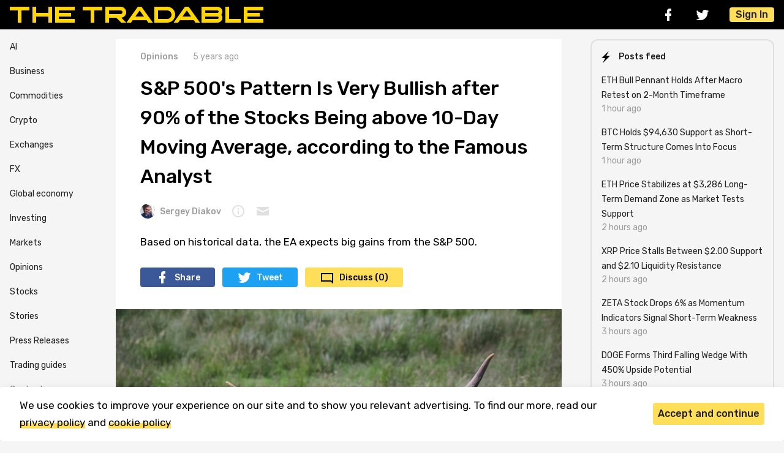

--- FILE ---
content_type: text/html; charset=UTF-8
request_url: https://thetradable.com/opinions/sp-500-pattern-is-very-bullish-after-90-of-stocks-are-above-10day-moving-average-according-to-the-famous-analyst
body_size: 8746
content:
<!doctype html>
<html lang="en">
<head>
            <script>(function(w,d,s,l,i){w[l]=w[l]||[];w[l].push({'gtm.start':
        new Date().getTime(),event:'gtm.js'});var f=d.getElementsByTagName(s)[0],
        j=d.createElement(s),dl=l!='dataLayer'?'&l='+l:'';j.async=true;j.src=
        'https://www.googletagmanager.com/gtm.js?id='+i+dl;f.parentNode.insertBefore(j,f);
        })(window,document,'script','dataLayer','GTM-PZZZWGB');</script>
    
    <meta charset="utf-8">
    <meta name="viewport" content="width=device-width, initial-scale=1">

    <!-- CSRF Token -->
    <meta name="csrf-token" content="YS2k5Eu49l2IBE1IbCDgHiaHhWzQknsHuK2Xiflt">
    <link rel="canonical" href="https://thetradable.com/opinions/sp-500-pattern-is-very-bullish-after-90-of-stocks-are-above-10day-moving-average-according-to-the-famous-analyst" />

    <title>S&amp;P 500&#039;s Pattern Is Very Bullish after 90% of the Stocks Being above 10-Day Moving Average, according to the Famous Analyst</title>
    <meta name="publication-media-verification"content="54fd4bf49b514564b7d12667dcce4361">
<meta name="coinzilla" content="2e5a961f2675e00782e6c452703c06e1" />
<meta name="bm-site-verification" content="98d8923acfba7f60d8ed749cb7054c1832b164dd">
<meta name="publication-media-verification"content="90bf7aba41854984a9a3cc8eab80cbf8">
    <meta name="description" content="Based on historical data, the EA expects big gains from the S&amp;P 500.">
    <meta name="viewport" content="width=device-width, initial-scale=1.0, maximum-scale=1.0, user-scalable=0">
    <link rel="apple-touch-icon" sizes="180x180" href="/img/favicon/apple-touch-icon.png">
    <link rel="icon" type="image/png" sizes="32x32" href="/img/favicon/favicon-32x32.png">
    <link rel="icon" type="image/png" sizes="16x16" href="/img/favicon/favicon-16x16.png">
    <link rel="manifest" href="/img/favicon/site.webmanifest">
    <link rel="mask-icon" href="/img/favicon/safari-pinned-tab.svg" color="#000000">
    <link rel="shortcut icon" href="/img/favicon/favicon.ico">
    <meta name="msapplication-TileColor" content="#000000">
    <meta name="msapplication-config" content="img/favicon/browserconfig.xml">
    <meta name="theme-color" content="#243557">
    
    <!--<link rel="amphtml" href="https://thetradable.com/opinions/sp-500-pattern-is-very-bullish-after-90-of-stocks-are-above-10day-moving-average-according-to-the-famous-analyst/amp"> -->
<meta property="og:type" content="article" />
<meta property="og:title" content="S&amp;P 500&#039;s Pattern Is Very Bullish after 90% of the Stocks Being above 10-Day Moving Average, according to the Famous Analyst" />
<meta property="og:description" content="Based on historical data, the EA expects big gains from the S&amp;P 500." />
<meta property="og:url" content="https://thetradable.com/opinions/sp-500-pattern-is-very-bullish-after-90-of-stocks-are-above-10day-moving-average-according-to-the-famous-analyst" />
<meta property="og:site_name" content="TheTradable.com" />
  <meta property="og:image" content="https://thetradable.com/image/1300/0/Jow9qVJ0qtGqSECAQFUiFfM6AGWkUd8ix18evJw8.jpeg" />
<meta property="og:type" content="article" />
<meta property="article:publisher" content="https://www.facebook.com/thetradable" />
<meta property="article:published_time" content="2020-10-13 10:40:00" />

<meta name="twitter:card" content="summary_large_image" />
<meta name="twitter:site" content="@TheTradable" />
<meta name="twitter:title" content="S&amp;P 500&#039;s Pattern Is Very Bullish after 90% of the Stocks Being above 10-Day Moving Average, according to the Famous Analyst" />
<meta name="twitter:description" content="Based on historical data, the EA expects big gains from the S&amp;P 500." />

    <!-- Scripts -->
    <script>
        window.authcheck = ;
        window.admincheck =  0     </script>
    <script rel="preload" src="https://thetradable.com/js/vendor/jquery/jquery.min.js"></script>
    
    <script src="https://thetradable.com/js/main.js?v=23" defer></script>

    <!-- Fonts -->
    <link rel="dns-prefetch" href="//fonts.gstatic.com">
    <link href="https://fonts.googleapis.com/css2?family=Rubik:ital,wght@0,400;0,500;1,400&amp;display=swap" rel="stylesheet">

    <!-- Styles -->
    <link href="https://cdn.jsdelivr.net/npm/fancybox@3.0.1/dist/css/jquery.fancybox.min.css" rel="stylesheet">
    <link href="https://thetradable.com/css/app.css?v=23" rel="stylesheet">
    <link href="https://thetradable.com/js/vendor/lightbox2/css/lightbox.min.css" rel="stylesheet">
    <!-- <script async src="https://pagead2.googlesyndication.com/pagead/js/adsbygoogle.js?client=ca-pub-3909623223731514"
     crossorigin="anonymous"></script> -->
</head>
<body id="body">
            <noscript><iframe src="https://www.googletagmanager.com/ns.html?id=GTM-PZZZWGB"
        height="0" width="0" style="display:none;visibility:hidden"></iframe></noscript>
    
    <div class="header">
    <div class="container header__container">
        <div class="header__logo"><a class="header__logo-img--wrapper" href="/"><img class="header__logo-img" src="/img/icons/logo.svg" alt="logo"></a></div>
        <div class="header__panel">
            <div class="header__social social">
                <a class="social__link social__link-fb" href="https://www.facebook.com/thetradable" rel="nofollow" target="_blank"></a>
                <a class="social__link social__link-tw" href="https://twitter.com/TheTradable" rel="nofollow" target="_blank"></a>
            </div>
            
            
            <button class="btn btn--light btn--burger header__burger"></button>
                            <button class="btn btn--primary header__sign-in js-open-popup" data-popup="log_in">Sign In</button>
                    </div>
        <div class="header__sidebar">
            <div class="header__sidebar-social social">
                <a class="social__link social__link-fb" href="https://www.facebook.com/thetradable" rel="nofollow" target="_blank"></a>
                <a class="social__link social__link-tw" href="https://twitter.com/TheTradable" rel="nofollow" target="_blank"></a>
            </div>
            <div class="header__sidebar-menu">
                <ul class="list-reset">
                <li><a href="/business">Business</a></li>
                <li><a href="/commodities">Commodities</a></li>
                <li><a href="/crypto">Crypto</a></li>
                <li><a href="/exchanges">Exchanges</a></li>
                <li><a href="/fx">FX</a></li>
                <li><a href="/global-economy">Global economy</a></li>
                <li><a href="/investing">Investing</a></li>
                <li><a href="/markets">Markets</a></li>
                <li><a href="/opinions">Opinions</a></li>
                <li><a href="/stocks">Stocks</a></li>
                <li><a href="/stories">Stories</a></li>
                <li><a href="/press-releases">Press Releases</a></li>
                <li><a href="/guides">Trading guides</a></li>
                <li><a href="/p/contacts" style="color: gray;">Contacts</a></li>
                <li><a href="/p/about" style="color: gray;">About & Editorial</a></li>
                </ul>
            </div>
            <button class="btn btn--light btn--cross header__sidebar-cross"></button>
        </div>
        <div class="header__sidebar-cover"></div>
    </div>
</div>

    <div class="container">
        <div class="sidebar-container">
            <div class="sidebar__menu">
    <ul class="list-reset">
    <li><a href="/ai">AI</a></li>
    <li><a href="/business">Business</a></li>
    <li><a href="/commodities">Commodities</a></li>
    <li><a href="/crypto">Crypto</a></li>
    <li><a href="/exchanges">Exchanges</a></li>
    <li><a href="/fx">FX</a></li>
    <li><a href="/global-economy">Global economy</a></li>
    <li><a href="/investing">Investing</a></li>
    <li><a href="/markets">Markets</a></li>
    <li><a href="/opinions">Opinions</a></li>
    <li><a href="/stocks">Stocks</a></li>
    <li><a href="/stories">Stories</a></li>
    <li><a href="/press-releases">Press Releases</a></li>
    <li><a href="/guides">Trading guides</a></li>
    <!-- <li><a href="/igaming">iGaming</a></li> -->
    <!--
    <li><a href="https://thetradable.com/es" style="display: block; background-color: #ffeb3b; color: black; font-weight: bold; text-align: center; border-radius: 7px; padding: 3px;">Spanish version</a></li>
-->
    <li><a href="/p/contacts" style="color: gray;">Contacts</a></li>
    <li><a href="/p/about" style="color: gray;">About & Editorial</a></li>
    </ul>
</div><!-- END Sidebar Menu -->
            <div class="main-container">
                <div id="app">
<div class="article">

											
    
                                            
                                            
                                            
                                            
        <div class="article__info">
        <a class="stamp stamp--category" href="/opinions">Opinions</a>
        <div class="stamp">5 years ago</div>
    </div>
    <h1 class="article__title">S&amp;P 500&#039;s Pattern Is Very Bullish after 90% of the Stocks Being above 10-Day Moving Average, according to the Famous Analyst</h1>
    
    <div class="article__author-panel">
        <a class="stamp stamp--user" href="/u/sergey-diakov">
                            <img class="stamp--img" src="/image/24/24/YCNJn97QkfjXqupTMWSDNQr9AQz2KLEC7Ht1tRb4.jpeg" alt="Sergey Diakov">
                        Sergey Diakov
        </a>

        <button class="stamp stamp--tooltip">
            <div class="tooltip">
                <div class="tooltip__content">
                    <p class="tooltip__desc">Sergey is a Bachelor of Economics and Master of Foreign Trade, so he understands macroeconomics and how it affects markets. He is fond of the stock markets, especially the US, as the most developed.</p>
                </div>
            </div>
        </button>

        <a class="stamp stamp--email" href="mailto:sergey.diakov@thetradable.com"></a>
    </div>
    <p class="article__lead">Based on historical data, the EA expects big gains from the S&P 500.</p>
    <div class="article__share share hide-md-down">
        <a class="share__link share__link-fb" href="https://www.facebook.com/sharer/sharer.php?u=https://thetradable.com/opinions/sp-500-pattern-is-very-bullish-after-90-of-stocks-are-above-10day-moving-average-according-to-the-famous-analyst" target="_blank">Share</a>
        <a class="share__link share__link-tw" href="https://twitter.com/intent/tweet?text=#SPX S&amp;P 500&#039;s pattern is very bullish after 90% of the stocks crossed the 10-day moving average in just 2 weeks, according to (@RyanDetrick)&url=https://thetradable.com/opinions/sp-500-pattern-is-very-bullish-after-90-of-stocks-are-above-10day-moving-average-according-to-the-famous-analyst" target="_blank">Tweet</a>
        <a class="share__link share__link-comments" href="#comments">Discuss (0)</a>
    </div>
    <div class="article__share share share--small hide-md-up">
        <a class="share__link share__link-fb" href="https://www.facebook.com/sharer/sharer.php?u=https://thetradable.com/opinions/sp-500-pattern-is-very-bullish-after-90-of-stocks-are-above-10day-moving-average-according-to-the-famous-analyst" target="_blank"></a>
        <a class="share__link share__link-tw" href="https://twitter.com/intent/tweet?text=#SPX S&amp;P 500&#039;s pattern is very bullish after 90% of the stocks crossed the 10-day moving average in just 2 weeks, according to (@RyanDetrick)&url=https://thetradable.com/opinions/sp-500-pattern-is-very-bullish-after-90-of-stocks-are-above-10day-moving-average-according-to-the-famous-analyst" target="_blank"></a>
        <a class="share__link share__link-comments" href="#comments">Discuss (0)</a>
    </div>
        <a href="/image/1600/0/Jow9qVJ0qtGqSECAQFUiFfM6AGWkUd8ix18evJw8.jpeg" data-lightbox="post-image">
        <div class="article__img-wrapper " data-lightbox="post-image">
            <img class="article__img"
             srcset="/image/320/0/Jow9qVJ0qtGqSECAQFUiFfM6AGWkUd8ix18evJw8.jpeg 320w,
                     /image/480/0/Jow9qVJ0qtGqSECAQFUiFfM6AGWkUd8ix18evJw8.jpeg 480w,
                     /image/1200/0/Jow9qVJ0qtGqSECAQFUiFfM6AGWkUd8ix18evJw8.jpeg 800w"
             sizes="(max-width: 320px) 280px,
                    (max-width: 480px) 440px,
                    800px"
             src="/image/728/0/Jow9qVJ0qtGqSECAQFUiFfM6AGWkUd8ix18evJw8.jpeg" alt="Image Source: unsplash.com">
                            <div class="article__img-caption">Image Source: unsplash.com</div>
                    </div>
    </a>
        <div class="article__content">
                <div class="article__head">
    <div class="article__head-title">Contents</div>
    <ul>
                    <li>
                <a href="#Very Strong Bullish Pattern of S&amp;amp;P 500">Very Strong Bullish Pattern of S&amp;P 500</a>
            </li>
                    <li>
                <a href="#S&amp;amp;P 500 Should Perform Well in the Q4">S&amp;P 500 Should Perform Well in the Q4</a>
            </li>
            </ul>
</div>

        <div class="editor-js-content"><div class="editor-js-block">
    <p>
        Ryan Detrick, a market analyst, a chief market strategist,  and a Senior Vice President of LPL Financial, <a href="https://twitter.com/RyanDetrick/status/1315830414133669890" rel="noreferrer noopener nofollow" target="_blank">shares</a> his thoughts on the pattern in the US market.
    </p>
</div>
<div class="editor-js-block" id="Very Strong Bullish Pattern of S&amp;P 500">
    <h2>
        Very Strong Bullish Pattern of S&amp;P 500
    </h2>
</div>
<div class="editor-js-block">
    <p>
        He notes that in just 2 weeks more than 90% of the shares of the largest companies included in the S&amp;P 500 index, turned out to be above the 10-day moving average line, although before that they were all below it. Mr. Detrick notes that this is one of the fastest market transitions from oversold to overbought. 
    </p>
</div>
<div class="editor-js-block">
    <p>
        However, the most important thing for the market is not how rare such cases are, but the fact there is a very strong bullish signal, according to historical data. In previous years of observation, in 14 cases out of 15, the S&amp;P 500 showed incredible growth in a year, an average of 18%, the analyst notes.
    </p>
</div>
<div class="editor-js-block">
    <div class="editor-js-image">
        <blockquote>So more than 90% of the stocks in the S&P 500 were beneath their 10-day MA, then two weeks later more than 90% were above it. This type of oversold to overbought swing is quite rare but is very bullish. Higher one year later 14 out of 15 times and up more than 18% on avg.  <strong>Ryan Detrick via Twitter </strong> </blockquote>
    </div>
</div>
<div class="editor-js-block">
    <div class="editor-js-image ">
        <img class="lazy small-img" data-bigsrc="/uploads/BVFbpfPLo7G8wpJyU35MXC6zWWrJYXncchamPR5u.png"
        srcset="/image/320/0/BVFbpfPLo7G8wpJyU35MXC6zWWrJYXncchamPR5u.png 320w,
                 /image/480/0/BVFbpfPLo7G8wpJyU35MXC6zWWrJYXncchamPR5u.png 480w,
                 /image/800/0/BVFbpfPLo7G8wpJyU35MXC6zWWrJYXncchamPR5u.png 800w"
         sizes="(max-width: 320px) 280px,
                (max-width: 480px) 440px,
                800px"
        src="/image/800/0/BVFbpfPLo7G8wpJyU35MXC6zWWrJYXncchamPR5u.png" alt="Image Source: @RyanDetrick">
                    <caption>Image Source: @RyanDetrick</caption>
            </div>
</div>
<div class="editor-js-block">
    <p>
        Moving Average is a very popular technical indicator among investors. The 10-day moving average is calculated as the average asset value over the last 10 sessions. Using this indicator allows you to clear the trend from random short-term fluctuations up and down from the main trend movement. If the asset chart crosses its moving average line from the bottom up, it shows the bullish mood of the market.
    </p>
</div>
<div class="editor-js-block" id="S&amp;P 500 Should Perform Well in the Q4">
    <h2>
        S&amp;P 500 Should Perform Well in the Q4
    </h2>
</div>
<div class="editor-js-block">
    <p>
        Earlier, Mr. Detrick noted that the fourth quarter of 2020, according to historical data, should show a yield above 7%, based on a powerful third quarter, which is usually quite weak. Besides, for the 4th year of the presidential cycle, the last quarter is also doing better than usual for the S&amp;P 500.
    </p>
</div>
<div class="article__rec">
    <div class="article__rec-info">
        <div class="stamp--row">
            <div class="stamp stamp--sourse">Related article</div>
        </div>
        <a class="article__rec-title" target="_blank" href="https://thetradable.com/markets/sp-500-spx-during-the-q4-should-perform-well-73-average-return-based-on-historical-data">S&amp;P 500 (SPX) in the Q4 Should Perform Well, 7.3% Average Return Based on Historical Data</a>
        <div class="article__rec-desc">In addition, the presidential cycle also has a positive effect.</div>
    </div>
            <a class="article__rec-img--wrapper" target="_blank" href="https://thetradable.com/markets/sp-500-spx-during-the-q4-should-perform-well-73-average-return-based-on-historical-data">
            <img class="article__rec-img" src="https://thetradable.com/image/1300/0/gnPe09FCJdez3aqENJSFQwCMjJcQyPxwa9vsMi37.jpeg" alt="">
        </a>
    </div>
</div>
            </div>

    
    <div class="article__panel" id="tags">
        <div class="btn--block">
                            <a class="btn btn--light btn--tags" href="/tag/data">#Data</a>
                            <a class="btn btn--light btn--tags" href="/tag/market">#Market</a>
                            <a class="btn btn--light btn--tags" href="/tag/stocks">#Stocks</a>
                            <a class="btn btn--light btn--tags" href="/tag/expert-opinion">#Expert Opinion</a>
                            <a class="btn btn--light btn--tags" href="/tag/history">#History</a>
            
        </div>
        <div class="article__panel-row">
            <div class="article__share share share--small">
                <a class="share__link share__link-fb" href="https://www.facebook.com/sharer/sharer.php?u=https://thetradable.com/opinions/sp-500-pattern-is-very-bullish-after-90-of-stocks-are-above-10day-moving-average-according-to-the-famous-analyst" target="_blank"></a>
                <a class="share__link share__link-tw" href="https://twitter.com/intent/tweet?text=#SPX S&amp;P 500&#039;s pattern is very bullish after 90% of the stocks crossed the 10-day moving average in just 2 weeks, according to (@RyanDetrick)&url=https://thetradable.com/opinions/sp-500-pattern-is-very-bullish-after-90-of-stocks-are-above-10day-moving-average-according-to-the-famous-analyst" target="_blank"></a>
            </div>
            <post-rating post-id="1294" default-rating="0"></post-rating>
        </div>
    </div>
    <div class="article__author" id="author">
        <div class="article__author-panel">

            <a class="stamp stamp--user stamp--user-medium" href="/u/sergey-diakov">
                                    <img class="stamp--img" src="/image/40/40/YCNJn97QkfjXqupTMWSDNQr9AQz2KLEC7Ht1tRb4.jpeg" alt="Sergey Diakov">
                                Sergey Diakov
            </a>
                            <a class="stamp" rel="nofollow" href="mailto:sergey.diakov@thetradable.com">E-mail</a>
                                            </div>

        <p>Sergey is a Bachelor of Economics and Master of Foreign Trade, so he understands macroeconomics and how it affects markets. He is fond of the stock markets, especially the US, as the most developed.</p>

    </div>
</div>

<!--
<div id="comments">
<comments post-id="1294" is-auth=""></comments>
</div>
-->
</div>

<div class="article__rec-news"><!-- START Small News -->
                    <div class="news-small">
            <div class="news-small__info">
                <div class="stamp--row">
                    <a class="stamp stamp--category stamp--ruby" href="/crypto">Crypto</a>
                    <div class="stamp">17 Jan 2026, 09:01 AM</div>
                </div>
                <a class="news-small__title"  href="/crypto/eth-bull-pennant-holds-after-macro-retest-on-2month-timeframe--v" >ETH Bull Pennant Holds After Macro Retest on 2-Month Timeframe</a>
                <div class="news-small__desc"><a class="news__desc-link" href="/crypto/eth-bull-pennant-holds-after-macro-retest-on-2month-timeframe--v">Ethereum is holding steady within a bull pennant pattern on the two-month chart after successfully retesting support. Price is compressing following a strong upward move, setting up for potential continuation.</a></div>
                
            </div>
                            <a class="news-small__img-wrapper"  href="/crypto/eth-bull-pennant-holds-after-macro-retest-on-2month-timeframe--v" >
                                            <img class="news-small__img lazy" src="/image/140/0/ZNf28P9kasTS4emw2yCul2xMVJbEAhKPZJ0Qz4Pq.jpg" alt="Image source: thetradable.com">
                                    </a>
                    </div><!-- END Small News -->
                    <div class="news-small">
            <div class="news-small__info">
                <div class="stamp--row">
                    <a class="stamp stamp--category stamp--ruby" href="/crypto">Crypto</a>
                    <div class="stamp">17 Jan 2026, 09:01 AM</div>
                </div>
                <a class="news-small__title"  href="/crypto/btc-holds-94630-support-as-shortterm-structure-comes-into-focus--v" >BTC Holds $94,630 Support as Short-Term Structure Comes Into Focus</a>
                <div class="news-small__desc"><a class="news__desc-link" href="/crypto/btc-holds-94630-support-as-shortterm-structure-comes-into-focus--v">Bitcoin is consolidating above a key four-hour support after a recent pullback, with price action compressing ahead of the weekend. Traders are watching whether BTC can reclaim higher structure and revisit monthly highs.</a></div>
                
            </div>
                            <a class="news-small__img-wrapper"  href="/crypto/btc-holds-94630-support-as-shortterm-structure-comes-into-focus--v" >
                                            <img class="news-small__img lazy" src="/image/140/0/AmWFNQLaqDh0238szH7K84gUVGOkMX8yBarRiaI8.jpg" alt="Image source: thetradable.com">
                                    </a>
                    </div><!-- END Small News -->
                    <div class="news-small">
            <div class="news-small__info">
                <div class="stamp--row">
                    <a class="stamp stamp--category stamp--ruby" href="/crypto">Crypto</a>
                    <div class="stamp">17 Jan 2026, 08:01 AM</div>
                </div>
                <a class="news-small__title"  href="/crypto/eth-price-stabilizes-at-3286-longterm-demand-zone-as-market-tests-support--v" >ETH Price Stabilizes at $3,286 Long-Term Demand Zone as Market Tests Support</a>
                <div class="news-small__desc"><a class="news__desc-link" href="/crypto/eth-price-stabilizes-at-3286-longterm-demand-zone-as-market-tests-support--v">Ethereum is consolidating near a historically significant demand zone that has marked prior cycle turning points. Holding above the $3,286 area is emerging as a key condition for sustaining broader market strength.</a></div>
                
            </div>
                            <a class="news-small__img-wrapper"  href="/crypto/eth-price-stabilizes-at-3286-longterm-demand-zone-as-market-tests-support--v" >
                                            <img class="news-small__img lazy" src="/image/140/0/iNV6Tcl6X6oPEYOJ2TGrQXkTxmf5WFymGcOvySrk.jpg" alt="Image source: thetradable.com">
                                    </a>
                    </div><!-- END Small News -->
    </div><!-- END Featured Articles--><div id="overlayContent">
    <img id="imgBig" src="" style="width: 80%">
</div>
<script>
    jQuery(document).ready(function($) {
        $.getScript("/js/app.js");
        $(".small-img").click(function() {
            $("#imgBig").attr("src", $(this).data('bigsrc'));
            $(".overlay").addClass('active');
            $("#overlayContent").show();
        });

        $("#imgBig").click(function() {
            $("#imgBig").attr("src", "");
            $(".overlay").removeClass('active');
            $("#overlayContent").hide();
        });
    });
</script>
<script type="application/ld+json">{"@context":"https:\/\/schema.org","@graph":[{"@type":"Organization","name":"TheTradable.com","url":"https:\/\/thetradable.com","logo":{"@type":"ImageObject","inLanguage":"en-US","url":"https:\/\/thetradable.com\/img\/thetradable-micro-logo.png","width":600,"height":60,"caption":"TheTradable.com","@id":"https:\/\/thetradable.com#logo"},"image":{"@type":"ImageObject","@id":"https:\/\/thetradable.com#logo"},"@id":"https:\/\/thetradable.com#organization"},{"@type":"WebSite","url":"https:\/\/thetradable.com","name":"Tradable","inLanguage":"en-US","description":"Some site description","publisher":{"@type":"Organization","@id":"https:\/\/thetradable.com#organization"},"@id":"https:\/\/thetradable.com#website"},{"@type":"ImageObject","inLanguage":"en-US","url":"https:\/\/thetradable.com\/uploads\/Jow9qVJ0qtGqSECAQFUiFfM6AGWkUd8ix18evJw8.jpeg","caption":"Image Source: unsplash.com","@id":"https:\/\/thetradable.com\/opinions\/sp-500-pattern-is-very-bullish-after-90-of-stocks-are-above-10day-moving-average-according-to-the-famous-analyst#primaryimage"},{"@type":"WebPage","url":"https:\/\/thetradable.com\/opinions\/sp-500-pattern-is-very-bullish-after-90-of-stocks-are-above-10day-moving-average-according-to-the-famous-analyst","name":"S&P 500's Pattern Is Very Bullish after 90% of the Stocks Being above 10-Day Moving Average, according to the Famous Analyst","inLanguage":"en-US","isPartOf":{"@type":"WebSite","@id":"https:\/\/thetradable.com#website"},"primaryImageOfPage":{"@type":"ImageObject","@id":"https:\/\/thetradable.com\/opinions\/sp-500-pattern-is-very-bullish-after-90-of-stocks-are-above-10day-moving-average-according-to-the-famous-analyst#primaryimage"},"datePublished":"2020-10-13T10:40:00+01:00","dateModified":"2025-02-22T14:21:13+00:00","description":"Based on historical data, the EA expects big gains from the S&P 500.","potentialAction":{"@type":"ReadAction","target":["https:\/\/thetradable.com\/opinions\/sp-500-pattern-is-very-bullish-after-90-of-stocks-are-above-10day-moving-average-according-to-the-famous-analyst"]},"@id":"https:\/\/thetradable.com\/opinions\/sp-500-pattern-is-very-bullish-after-90-of-stocks-are-above-10day-moving-average-according-to-the-famous-analyst#webpage"},{"@type":"NewsArticle","isPartOf":{"@type":"WebPage","@id":"https:\/\/thetradable.com#webpage"},"headline":"S&P 500's Pattern Is Very Bullish after 90% of the Stocks Being above 10-Day Moving Average, according to the Famous Analyst...","datePublished":"2020-10-13T10:40:00+01:00","dateModified":"2025-02-22T14:21:13+00:00","mainEntityOfPage":{"@type":"WebPage","@id":"https:\/\/thetradable.com#webpage"},"publisher":{"@type":"Organization","@id":"https:\/\/thetradable.com#organization"},"image":{"@type":"ImageObject","@id":"https:\/\/thetradable.com\/opinions\/sp-500-pattern-is-very-bullish-after-90-of-stocks-are-above-10day-moving-average-according-to-the-famous-analyst#primaryimage"},"keywords":"Data,Market,Stocks,Expert Opinion,History","articleSection":"Opinions","editor":{"@type":"Person","name":"Sergey Diakov","description":"Sergey is a Bachelor of Economics and Master of Foreign Trade, so he understands macroeconomics and how it affects markets. He is fond of the stock markets, especially the US, as the most developed.","image":{"@type":"ImageObject","url":"https:\/\/thetradable.com\/uploads\/YCNJn97QkfjXqupTMWSDNQr9AQz2KLEC7Ht1tRb4.jpeg","width":96,"height":96}},"author":{"@type":"Person","name":"Sergey Diakov","description":"Sergey is a Bachelor of Economics and Master of Foreign Trade, so he understands macroeconomics and how it affects markets. He is fond of the stock markets, especially the US, as the most developed.","image":{"@type":"ImageObject","url":"https:\/\/thetradable.com\/uploads\/YCNJn97QkfjXqupTMWSDNQr9AQz2KLEC7Ht1tRb4.jpeg","width":96,"height":96}},"copyrightYear":2026,"copyrightHolder":{"@type":"Organization","@id":"https:\/\/thetradable.com#organization"},"@id":"https:\/\/thetradable.com\/opinions\/sp-500-pattern-is-very-bullish-after-90-of-stocks-are-above-10day-moving-average-according-to-the-famous-analyst#article"}]}</script>
            </div>
            <!--pre-test-->
            <div class="sidebar">




  <div class="sidebar__card">

    <div class="sidebar__card-header">
      <div class="sidebar__card-title sidebar__card-title--lightning">Posts feed</div>
    </div>
    <div class="sidebar__card-body">

              
                    
        
        <div class="sidebar__story"><a class="sidebar__story-link" href="/crypto/eth-bull-pennant-holds-after-macro-retest-on-2month-timeframe--v" >ETH Bull Pennant Holds After Macro Retest on 2-Month Timeframe</a>
          <div class="stamp--row">
            <div class="stamp">1 hour ago</div>
          </div>
        </div>
        

              
        
        <div class="sidebar__story"><a class="sidebar__story-link" href="/crypto/btc-holds-94630-support-as-shortterm-structure-comes-into-focus--v" >BTC Holds $94,630 Support as Short-Term Structure Comes Into Focus</a>
          <div class="stamp--row">
            <div class="stamp">1 hour ago</div>
          </div>
        </div>
        

              
        
        <div class="sidebar__story"><a class="sidebar__story-link" href="/crypto/eth-price-stabilizes-at-3286-longterm-demand-zone-as-market-tests-support--v" >ETH Price Stabilizes at $3,286 Long-Term Demand Zone as Market Tests Support</a>
          <div class="stamp--row">
            <div class="stamp">2 hours ago</div>
          </div>
        </div>
        

              
        
        <div class="sidebar__story"><a class="sidebar__story-link" href="/crypto/xrp-price-stalls-between-200-support-and-210-liquidity-resistance--v" >XRP Price Stalls Between $2.00 Support and $2.10 Liquidity Resistance</a>
          <div class="stamp--row">
            <div class="stamp">2 hours ago</div>
          </div>
        </div>
        

              
        
        <div class="sidebar__story"><a class="sidebar__story-link" href="/stocks/zeta-stock-drops-6-as-momentum-indicators-signal-shortterm-weakness--v" >ZETA Stock Drops 6% as Momentum Indicators Signal Short-Term Weakness</a>
          <div class="stamp--row">
            <div class="stamp">3 hours ago</div>
          </div>
        </div>
        

              
        
        <div class="sidebar__story"><a class="sidebar__story-link" href="/crypto/doge-forms-third-falling-wedge-with-450-upside-potential--v" >DOGE Forms Third Falling Wedge With 450% Upside Potential</a>
          <div class="stamp--row">
            <div class="stamp">3 hours ago</div>
          </div>
        </div>
        

              
        
        <div class="sidebar__story"><a class="sidebar__story-link" href="/crypto/bitcoin-consolidates-below-125k-weekly-high-after-strong-rally--v" >Bitcoin Consolidates Below $125K Weekly High After Strong Rally</a>
          <div class="stamp--row">
            <div class="stamp">3 hours ago</div>
          </div>
        </div>
        

              
        
        <div class="sidebar__story"><a class="sidebar__story-link" href="/commodities/silver-accelerates-higher-as-longterm-price-trend-steepens--v" >Silver Accelerates Higher as Long-Term Price Trend Steepens</a>
          <div class="stamp--row">
            <div class="stamp">3 hours ago</div>
          </div>
        </div>
        

              
        
        <div class="sidebar__story"><a class="sidebar__story-link" href="/stocks/amd-stock-tightens-in-200232-range-as-squeeze-conditions-build--v" >AMD Stock Tightens in $200-$232 Range as Squeeze Conditions Build</a>
          <div class="stamp--row">
            <div class="stamp">4 hours ago</div>
          </div>
        </div>
        

              
        
        <div class="sidebar__story"><a class="sidebar__story-link" href="/stocks/aapl-loses-257-support-level-as-technical-warning-signs-emerge--v" >AAPL Loses $257 Support Level as Technical Warning Signs Emerge</a>
          <div class="stamp--row">
            <div class="stamp">4 hours ago</div>
          </div>
        </div>
        

          </div>
    <div class="sidebar__card-footer"></div>
  </div>
  <div class="sidebar__card">
    <a class="sidebar__card-header" href="https://twitter.com/TheTradable" rel="nofollow" target="_blank">
      <div class="icons icons--tw"></div>
      <div class="sidebar__card-title">Follow us on Twitter</div>
    </a>
  </div> 


</div><!-- END Aside -->         </div>
    </div>

    <div class="footer">
  <div class="footer__container container">
    <div class="footer__row">
      <div class="footer__logo-wrapper"><img class="footer__logo" src="/img/icons/logo-footer.svg" alt="logo"></div>
      <div class="footer__social social social--bg">
        <a class="social__link social__link-rs" href="http://thetradable.com/posts_rss"></a>
        <a class="social__link social__link-fb" href="https://www.facebook.com/thetradable" rel="nofollow" target="_blank"></a>
        <a class="social__link social__link-tw" href="https://twitter.com/TheTradable" rel="nofollow" target="_blank"></a>
      </div>
    </div>
    <nav class="footer__menu">

      <ul class="list-reset">
          <li><a href="/p/terms">Terms and Conditions</a></li>
          <li><a href="/p/privacy-policy">Privacy Policy</a></li>
          <li><a href="/p/contacts">Contact Us</a></li>
          <li><a href="/p/advertise">Advertise with Us</a></li>
          <li><a href="/p/cookie-policy">Cookie Policy</a></li>
          <li><a href="/p/about">About &amp; Editorial</a></li>
      </ul>
    </nav>
    <div class="footer__copyright">
      <p>Disclaimer: TheTradable content is for informational purposes only. The website does not provide any financial advisory. We do not encourage trading any assets. Any trading activity should be done at a user’s own risk. We encourage all users to rely solely on their own due diligence when making any financial decisions.</p>

      <p>TheTradable is a Financial News Website, focusing on the global Tradables Market. TheTradable is based in Tbilisi (0179, Georgia, Tbilisi City, Vake District, 49 Besarion Zhghenti Street, VAT 305786600).</p>
      
      <p>&copy; 2020-2025 thetradable.com</p>
    </div>
  </div>
</div>
    <script>
        window.lazyLoadOptions = {
            elements_selector: ".lazy",
            threshold: '408'
        };
    </script>
    <div class="notice notice__cookies">
    <div class="container">
        <div class="notice__row">
            <p class="notice__desc">We use cookies to improve your experience on our site and to show you relevant advertising. To find our more, read our <a href="/p/privacy-policy">privacy policy</a> and <a href="/p/cookie-policy">cookie policy</a></p>
            <div class="btn--block">
                <button class="btn btn--primary notice__cookies-hide">Accept and continue</button>
            </div>
        </div>
    </div>
</div>
    <div class="popup" id="log_in" data-popup="log_in">
    <div class="popup__wrapper popup__login">
        <button class="popup__close btn btn--light btn--cross" data-close-popup></button>
        <div class="popup__login-title">Log in to The Tradable</div>
        <div class="popup__login-content">
            <a class="popup__login-social" href="/auth/google">Google <div class="icons icons--google"></div></a>
            
            <a class="popup__login-social" href="/auth/facebook">Facebook <div class="icons icons--fb"></div></a>
        </div>
        <div class="popup__login-desc">
            By authorizing, you accept the <a href="/p/terms"> Terms </a> and <a href="/p/privacy-policy"> Policies </a>
        </div>
    </div>
</div>    <style>
        .news__img {
            width: 100%;
        }

        #overlayContent{
            position: fixed;
            width: 960px;
            top: 50px;
            text-align: center;
            display: none;
            overflow: hidden;
            z-index: 900;
            max-height: 90%;
            left: 50%;
            transform: translate(-50%, 0);
        }

        #contentGallery{
            margin: 0px auto;
        }

        #imgBig, .small-img{
            cursor: pointer;
        }

        .pre-formatted {
            white-space: pre;
        }
    </style>
    <script async src="https://cdn.jsdelivr.net/npm/vanilla-lazyload@16.1.0/dist/lazyload.min.js"></script>
    <script async src="https://thetradable.com/js/vendor/lightbox2/js/lightbox.min.js"></script>
    <div class="overlay js-overlay-popup"></div>
</body>
</html>


--- FILE ---
content_type: image/svg+xml
request_url: https://thetradable.com/img/icons/social/tw.svg
body_size: 389
content:
<svg width="24" height="24" viewBox="0 0 24 24" fill="#fff" xmlns="http://www.w3.org/2000/svg">
<path d="M22.5 6C21.7 6.3 20.9 6.6 20 6.7C20.9 6.2 21.6 5.3 21.9 4.3C21.1 4.8 20.1 5.1 19.2 5.4C18.4 4.5 17.3 4 16 4C13.6 4 11.7 5.9 11.7 8.3C11.7 8.6 11.7 9 11.8 9.3C8.29998 9.1 5.09998 7.4 2.99998 4.8C2.59998 5.4 2.39998 6.2 2.39998 6.9C2.39998 8.4 3.19998 9.7 4.29998 10.5C3.59998 10.5 2.89998 10.3 2.39998 10C2.39998 12.1 3.89998 13.8 5.79998 14.2C5.39998 14.3 5.09998 14.4 4.69998 14.4C4.39998 14.4 4.19998 14.4 3.89998 14.3C4.39998 16 5.99998 17.2 7.89998 17.3C6.39998 18.5 4.59998 19.1 2.59998 19.1C2.29998 19.1 1.89998 19.1 1.59998 19C3.39998 20.3 5.69998 21 8.09998 21C16 21 20.3 14.5 20.3 8.8C20.3 8.6 20.3 8.4 20.3 8.2C21.2 7.6 21.9 6.9 22.5 6Z"/>
</svg>


--- FILE ---
content_type: image/svg+xml
request_url: https://thetradable.com/img/icons/stamp--tooltip.svg
body_size: 233
content:
<svg width="24" height="24" viewBox="0 0 24 24" fill="#E0E0E0" xmlns="http://www.w3.org/2000/svg">
<path d="M11 9H13V7H11V9ZM12 20C7.6 20 4 16.4 4 12C4 7.6 7.6 4 12 4C16.4 4 20 7.6 20 12C20 16.4 16.4 20 12 20ZM12 2C6.5 2 2 6.5 2 12C2 17.5 6.5 22 12 22C17.5 22 22 17.5 22 12C22 6.5 17.5 2 12 2ZM11 17H13V11H11V17Z"/>
</svg>


--- FILE ---
content_type: image/svg+xml
request_url: https://thetradable.com/img/icons/logo.svg
body_size: 771
content:
<svg width="414" height="27" viewBox="0 0 414 27" fill="none" xmlns="http://www.w3.org/2000/svg">
<path fill-rule="evenodd" clip-rule="evenodd" d="M181 1.90735e-06C185.971 0 190 4.02944 190 9C190 13.5749 186.587 17.3525 182.168 17.925L190.243 26H181.757L173.757 18L162 18V26H156V0L181 1.90735e-06ZM181 12C182.657 12 184 10.6569 184 9C184 7.34315 182.657 6 181 6L162 6V12L181 12Z" fill="#FFD600"/>
<path fill-rule="evenodd" clip-rule="evenodd" d="M226.17 26L223.313 22H200.687L197.83 26H190.456L209.028 0H214.972L233.544 26H226.17ZM219.028 16L212 6.16141L204.972 16H219.028Z" fill="#FFD600"/>
<path fill-rule="evenodd" clip-rule="evenodd" d="M236 26C242.799 26.1658 250.74 26 257.007 26C264.184 25.9962 270 20.1773 270 13C270 5.8203 264.18 0 257 0H236V26ZM264 13C264 16.866 260.866 20 257 20L242 20V6L257 6C260.866 6 264 9.13401 264 13Z" fill="#FFD600"/>
<path fill-rule="evenodd" clip-rule="evenodd" d="M274.83 26H267.456L286.028 0H291.972L310.544 26H303.17L300.313 22H277.687L274.83 26ZM289 6.16141L281.972 16H296.028L289 6.16141Z" fill="#FFD600"/>
<path fill-rule="evenodd" clip-rule="evenodd" d="M313 26H339C343.418 26 347 22.4183 347 18C347 16.1081 346.343 14.3696 345.245 13C346.343 11.6304 347 9.89189 347 8C347 3.58172 343.418 0 339 0H313V26ZM339 16H319V20H339C340.105 20 341 19.1046 341 18C341 16.8954 340.105 16 339 16ZM339 10H319V6H339C340.105 6 341 6.89543 341 8C341 9.10457 340.105 10 339 10Z" fill="#FFD600"/>
<path d="M352 26H377V20H358V4.76837e-07L352 0V26Z" fill="#FFD600"/>
<path d="M382 26H414V20H388V16H408V10H388V6H414V0H382V26Z" fill="#FFD600"/>
<path d="M132 6H119V0H151V6H138V26H132V6Z" fill="#FFD600"/>
<path d="M0 6H13L13 26H19L19 6H32V0H0V6Z" fill="#FFD600"/>
<path d="M43 16H63V26H69V0H63V10H43V0H37V26H43V16Z" fill="#FFD600"/>
<path d="M100 16H80V20H106V26H74V0H106V6H80V10H100V16Z" fill="#FFD600"/>
</svg>


--- FILE ---
content_type: image/svg+xml
request_url: https://thetradable.com/img/icons/social/share__comments.svg
body_size: 345
content:
<svg width="24" height="24" viewBox="0 0 24 24" xmlns="http://www.w3.org/2000/svg">
<mask id="path-2-inside-1" fill="white">
<path fill-rule="evenodd" clip-rule="evenodd" d="M22 5H2V19H18L22 23V19V5Z"/>
</mask>
<path d="M2 5V3H0V5H2ZM22 5H24V3H22V5ZM2 19H0V21H2V19ZM18 19L19.4142 17.5858L18.8284 17H18V19ZM22 23L20.5858 24.4142L24 27.8284V23H22ZM2 7H22V3H2V7ZM4 19V5H0V19H4ZM18 17H2V21H18V17ZM23.4142 21.5858L19.4142 17.5858L16.5858 20.4142L20.5858 24.4142L23.4142 21.5858ZM20 19V23H24V19H20ZM20 5V19H24V5H20Z" fill="#000" mask="url(#path-2-inside-1)"/>
</svg>


--- FILE ---
content_type: image/svg+xml
request_url: https://thetradable.com/img/icons/stamp--email.svg
body_size: 170
content:
<svg width="24" height="24" viewBox="0 0 24 24" fill="#E0E0E0" xmlns="http://www.w3.org/2000/svg">
<path d="M22 5H2V7L12 12L22 7V5Z"/>
<path d="M22 9L12 14L2 9V19H22V9Z"/>
</svg>
